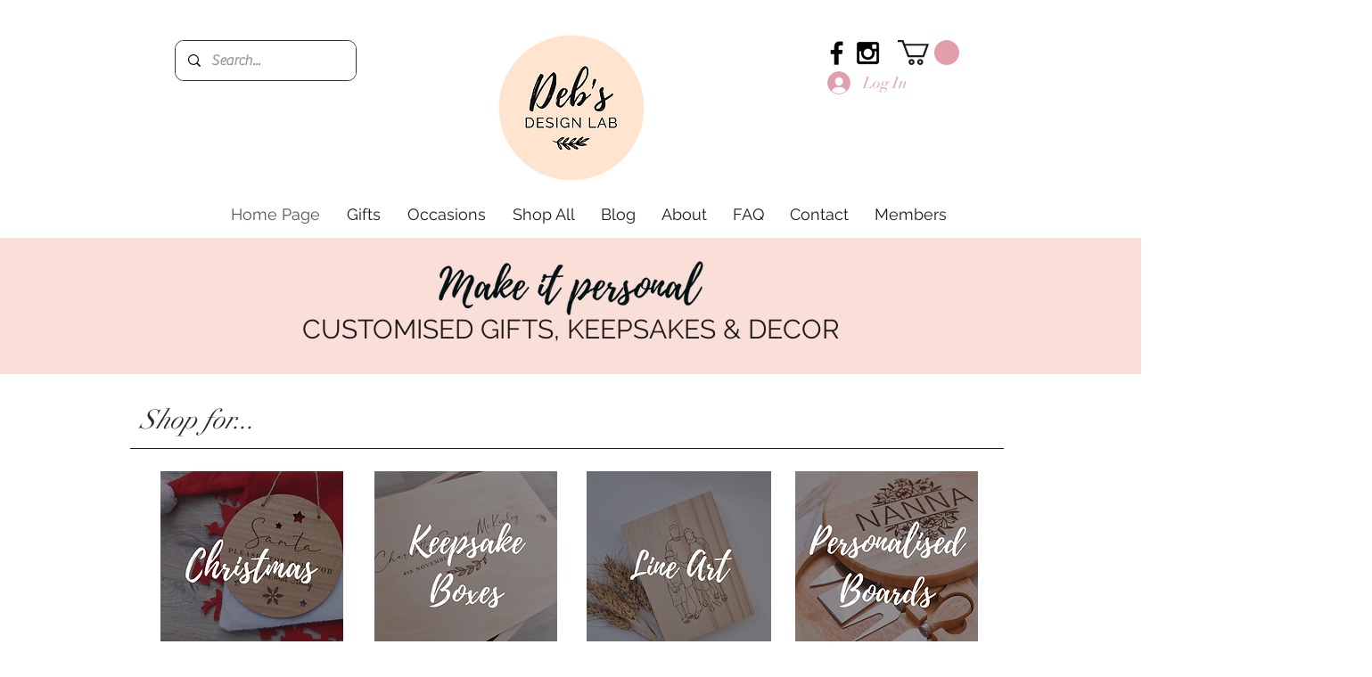

--- FILE ---
content_type: text/css; charset=utf-8
request_url: https://www.debsdesignlab.com.au/_serverless/pro-gallery-native-layout-fixer/layoutCssNative?id=comp-mdv2ba0l_r_comp-lp9pu1jk&items=41028_218_218%7C41057_218_218%7C40910_218_218%7C40614_218_218%7C40988_218_218%7C41127_218_218%7C40782_218_218%7C40850_218_218%7C40747_218_218%7C40450_218_218%7C40964_218_218%7C40428_218_218%7C40379_218_218%7C94097_218_218%7C41068_218_218%7C40637_218_218%7C40666_218_218%7C40888_218_218%7C40769_218_218%7C40442_218_218&container=6277_1164_299_720&options=controllers_layoutParams_structure_galleryRatio_method:%22MANUAL%22%7Ccontrollers_layoutParams_structure_galleryRatio_value:1.77778%7ClayoutParams_structure_galleryLayout:2%7ClayoutParams_structure_scrollDirection:%22HORIZONTAL%22%7Ccontrollers_layoutParams_structure_imageWidth_method:%22FIXED%22%7Ccontrollers_layoutParams_structure_numberOfDisplayedItems:3%7ClayoutParams_structure_layoutOrientation:%22HORIZONTAL%22%7ClayoutParams_structure_itemSpacing:12%7ClayoutParams_structure_numberOfGridRows:1%7ClayoutParams_structure_numberOfColumns:3%7ClayoutParams_groups_density:0.3%7ClayoutParams_targetItemSize_value:90%7ClayoutParams_crop_method:%22FILL%22%7ClayoutParams_crop_ratios:1%7ClayoutParams_structure_responsiveMode:%22SET_ITEMS_PER_ROW%22%7ClayoutParams_thumbnails_alignment:%22BOTTOM%22%7ClayoutParams_thumbnails_size:120%7ClayoutParams_thumbnails_spacing:4%7Ccontrollers_layoutParams_thumbnails_marginToGallery:4%7ClayoutParams_navigationArrows_enable:true%7ClayoutParams_navigationArrows_size:50%7ClayoutParams_navigationArrows_position:%22ON_GALLERY%22%7ClayoutParams_navigationArrows_container_type:%22BOX%22%7ClayoutParams_navigationArrows_mouseCursorContainerMaxWidth:%22100%25%22%7ClayoutParams_navigationArrows_verticalAlignment:%22ITEM_CENTER%22%7ClayoutParams_navigationArrows_padding:32%7Ccontrollers_layoutParams_external_info_placement:%22BELOW%22%7Ccontrollers_layoutParams_external_info_SocialButtonsHorizontalAlignment:%22LEFT%22%7Ccontrollers_layoutParams_internal_info_SocialButtonsHorizontalAlignment:%22LEFT%22%7ClayoutParams_info_placement:%22OVERLAY%22%7Ccontrollers_layoutParams_info_allowTitle:true%7Ccontrollers_layoutParams_info_allowDescription:true%7Ccontrollers_layoutParams_info_allowTitleAndDescription:%22,controllers_layoutParams_info_allowTitle,controllers_layoutParams_info_allowDescription%22%7Ccontrollers_layoutParams_info_verticalPadding:12%7Ccontrollers_layoutParams_info_horizontalPadding:0%7Ccontrollers_layoutParams_info_verticalAlignment:%22CENTER%22%7Ccontrollers_layoutParams_info_horizontalAlignment:%22CENTER%22%7ClayoutParams_info_sizeUnits:%22PIXEL%22%7ClayoutParams_info_height:0%7Ccontrollers_layoutParams_info_width_pixel:200%7Ccontrollers_layoutParams_info_width_percent:50%7Ccontrollers_layoutParams_info_newInfo_external_enabled:true%7Ccontrollers_layoutParams_infoElementOptions_external_order:%22top,Title,Description,middle,bottom%22%7Ccontrollers_layoutParams_infoElementOptions_internal_order:%22top,Title,Description,middle,bottom%22%7Ccontrollers_layoutParams_infoElementOptions_external_enabled:%22%22%7Ccontrollers_layoutParams_infoElementOptions_internal_enabled:%22%22%7Ccontrollers_layoutParams_external_info_CustomButtonCustomButtonText:%22Click%20here%22%7Ccontrollers_layoutParams_internal_info_CustomButtonHorizontalAlignment:%22CENTER%22%7Ccontrollers_layoutParams_internal_info_CustomButtonCustomButtonText:%22Click%20here%22%7Ccontrollers_layoutParams_external_info_CustomButtonHorizontalAlignment:%22CENTER%22%7ClayoutParams_info_width:200%7ClayoutParams_structure_galleryRatio_value:0%7ClayoutParams_thumbnails_marginToGallery:4%7ClayoutParams_crop_enable:false%7ClayoutParams_targetItemSize_unit:%22SMART%22
body_size: 186
content:
#pro-gallery-comp-mdv2ba0l_r_comp-lp9pu1jk .pro-gallery-parent-container{ width: 1164px !important; height: 299px !important; } #pro-gallery-comp-mdv2ba0l_r_comp-lp9pu1jk [data-hook="item-container"][data-idx="0"].gallery-item-container{display: block !important;height: 299px !important;left: 0px !important;opacity: 1 !important;right: auto !important;top: 0px !important;transition: opacity .2s ease !important;width: 299px !important;} #pro-gallery-comp-mdv2ba0l_r_comp-lp9pu1jk [data-hook="item-container"][data-idx="0"] .gallery-item-wrapper{width: 299px !important;height: 299px !important;margin: 0 !important;} #pro-gallery-comp-mdv2ba0l_r_comp-lp9pu1jk [data-hook="item-container"][data-idx="0"] .gallery-item-content{width: 299px !important;height: 299px !important;margin: 0px 0px !important;opacity: 1 !important;} #pro-gallery-comp-mdv2ba0l_r_comp-lp9pu1jk [data-hook="item-container"][data-idx="0"] .gallery-item-hover{width: 299px !important;height: 299px !important;opacity: 1 !important;} #pro-gallery-comp-mdv2ba0l_r_comp-lp9pu1jk [data-hook="item-container"][data-idx="0"] .item-hover-flex-container{width: 299px !important;height: 299px !important;margin: 0px 0px !important;opacity: 1 !important;} #pro-gallery-comp-mdv2ba0l_r_comp-lp9pu1jk [data-hook="item-container"][data-idx="0"] .gallery-item-wrapper img:not(.magnified-item-preload){width: 100% !important;height: 100% !important;opacity: 1 !important;} #pro-gallery-comp-mdv2ba0l_r_comp-lp9pu1jk [data-hook="item-container"][data-idx="1"].gallery-item-container{display: block !important;height: 299px !important;left: 311px !important;opacity: 1 !important;right: auto !important;top: 0px !important;transition: opacity .2s ease !important;width: 299px !important;} #pro-gallery-comp-mdv2ba0l_r_comp-lp9pu1jk [data-hook="item-container"][data-idx="1"] .gallery-item-wrapper{width: 299px !important;height: 299px !important;margin: 0 !important;} #pro-gallery-comp-mdv2ba0l_r_comp-lp9pu1jk [data-hook="item-container"][data-idx="1"] .gallery-item-content{width: 299px !important;height: 299px !important;margin: 0px 0px !important;opacity: 1 !important;} #pro-gallery-comp-mdv2ba0l_r_comp-lp9pu1jk [data-hook="item-container"][data-idx="1"] .gallery-item-hover{width: 299px !important;height: 299px !important;opacity: 1 !important;} #pro-gallery-comp-mdv2ba0l_r_comp-lp9pu1jk [data-hook="item-container"][data-idx="1"] .item-hover-flex-container{width: 299px !important;height: 299px !important;margin: 0px 0px !important;opacity: 1 !important;} #pro-gallery-comp-mdv2ba0l_r_comp-lp9pu1jk [data-hook="item-container"][data-idx="1"] .gallery-item-wrapper img:not(.magnified-item-preload){width: 100% !important;height: 100% !important;opacity: 1 !important;} #pro-gallery-comp-mdv2ba0l_r_comp-lp9pu1jk [data-hook="item-container"][data-idx="2"].gallery-item-container{display: block !important;height: 299px !important;left: 622px !important;opacity: 1 !important;right: auto !important;top: 0px !important;transition: opacity .2s ease !important;width: 299px !important;} #pro-gallery-comp-mdv2ba0l_r_comp-lp9pu1jk [data-hook="item-container"][data-idx="2"] .gallery-item-wrapper{width: 299px !important;height: 299px !important;margin: 0 !important;} #pro-gallery-comp-mdv2ba0l_r_comp-lp9pu1jk [data-hook="item-container"][data-idx="2"] .gallery-item-content{width: 299px !important;height: 299px !important;margin: 0px 0px !important;opacity: 1 !important;} #pro-gallery-comp-mdv2ba0l_r_comp-lp9pu1jk [data-hook="item-container"][data-idx="2"] .gallery-item-hover{width: 299px !important;height: 299px !important;opacity: 1 !important;} #pro-gallery-comp-mdv2ba0l_r_comp-lp9pu1jk [data-hook="item-container"][data-idx="2"] .item-hover-flex-container{width: 299px !important;height: 299px !important;margin: 0px 0px !important;opacity: 1 !important;} #pro-gallery-comp-mdv2ba0l_r_comp-lp9pu1jk [data-hook="item-container"][data-idx="2"] .gallery-item-wrapper img:not(.magnified-item-preload){width: 100% !important;height: 100% !important;opacity: 1 !important;} #pro-gallery-comp-mdv2ba0l_r_comp-lp9pu1jk [data-hook="item-container"][data-idx="3"]{display: none !important;} #pro-gallery-comp-mdv2ba0l_r_comp-lp9pu1jk [data-hook="item-container"][data-idx="4"]{display: none !important;} #pro-gallery-comp-mdv2ba0l_r_comp-lp9pu1jk [data-hook="item-container"][data-idx="5"]{display: none !important;} #pro-gallery-comp-mdv2ba0l_r_comp-lp9pu1jk [data-hook="item-container"][data-idx="6"]{display: none !important;} #pro-gallery-comp-mdv2ba0l_r_comp-lp9pu1jk [data-hook="item-container"][data-idx="7"]{display: none !important;} #pro-gallery-comp-mdv2ba0l_r_comp-lp9pu1jk [data-hook="item-container"][data-idx="8"]{display: none !important;} #pro-gallery-comp-mdv2ba0l_r_comp-lp9pu1jk [data-hook="item-container"][data-idx="9"]{display: none !important;} #pro-gallery-comp-mdv2ba0l_r_comp-lp9pu1jk [data-hook="item-container"][data-idx="10"]{display: none !important;} #pro-gallery-comp-mdv2ba0l_r_comp-lp9pu1jk [data-hook="item-container"][data-idx="11"]{display: none !important;} #pro-gallery-comp-mdv2ba0l_r_comp-lp9pu1jk [data-hook="item-container"][data-idx="12"]{display: none !important;} #pro-gallery-comp-mdv2ba0l_r_comp-lp9pu1jk [data-hook="item-container"][data-idx="13"]{display: none !important;} #pro-gallery-comp-mdv2ba0l_r_comp-lp9pu1jk [data-hook="item-container"][data-idx="14"]{display: none !important;} #pro-gallery-comp-mdv2ba0l_r_comp-lp9pu1jk [data-hook="item-container"][data-idx="15"]{display: none !important;} #pro-gallery-comp-mdv2ba0l_r_comp-lp9pu1jk [data-hook="item-container"][data-idx="16"]{display: none !important;} #pro-gallery-comp-mdv2ba0l_r_comp-lp9pu1jk [data-hook="item-container"][data-idx="17"]{display: none !important;} #pro-gallery-comp-mdv2ba0l_r_comp-lp9pu1jk [data-hook="item-container"][data-idx="18"]{display: none !important;} #pro-gallery-comp-mdv2ba0l_r_comp-lp9pu1jk [data-hook="item-container"][data-idx="19"]{display: none !important;} #pro-gallery-comp-mdv2ba0l_r_comp-lp9pu1jk .group-view-0{--group-top: 0px !important;--group-left: 0px !important;--group-width: 311px !important;--group-right: auto !important;} #pro-gallery-comp-mdv2ba0l_r_comp-lp9pu1jk .group-view-1{--group-top: 0px !important;--group-left: 311px !important;--group-width: 311px !important;--group-right: auto !important;} #pro-gallery-comp-mdv2ba0l_r_comp-lp9pu1jk .group-view-2{--group-top: 0px !important;--group-left: 622px !important;--group-width: 311px !important;--group-right: auto !important;} #pro-gallery-comp-mdv2ba0l_r_comp-lp9pu1jk .group-view-3{--group-top: 0px !important;--group-left: 933px !important;--group-width: 311px !important;--group-right: auto !important;} #pro-gallery-comp-mdv2ba0l_r_comp-lp9pu1jk .group-view-4{--group-top: 0px !important;--group-left: 1244px !important;--group-width: 311px !important;--group-right: auto !important;} #pro-gallery-comp-mdv2ba0l_r_comp-lp9pu1jk .group-view-5{--group-top: 0px !important;--group-left: 1555px !important;--group-width: 311px !important;--group-right: auto !important;} #pro-gallery-comp-mdv2ba0l_r_comp-lp9pu1jk .group-view-6{--group-top: 0px !important;--group-left: 1866px !important;--group-width: 311px !important;--group-right: auto !important;} #pro-gallery-comp-mdv2ba0l_r_comp-lp9pu1jk .group-view-7{--group-top: 0px !important;--group-left: 2177px !important;--group-width: 311px !important;--group-right: auto !important;} #pro-gallery-comp-mdv2ba0l_r_comp-lp9pu1jk .group-view-8{--group-top: 0px !important;--group-left: 2488px !important;--group-width: 311px !important;--group-right: auto !important;} #pro-gallery-comp-mdv2ba0l_r_comp-lp9pu1jk .group-view-9{--group-top: 0px !important;--group-left: 2799px !important;--group-width: 311px !important;--group-right: auto !important;} #pro-gallery-comp-mdv2ba0l_r_comp-lp9pu1jk .group-view-10{--group-top: 0px !important;--group-left: 3110px !important;--group-width: 311px !important;--group-right: auto !important;} #pro-gallery-comp-mdv2ba0l_r_comp-lp9pu1jk .group-view-11{--group-top: 0px !important;--group-left: 3421px !important;--group-width: 311px !important;--group-right: auto !important;} #pro-gallery-comp-mdv2ba0l_r_comp-lp9pu1jk .group-view-12{--group-top: 0px !important;--group-left: 3732px !important;--group-width: 311px !important;--group-right: auto !important;} #pro-gallery-comp-mdv2ba0l_r_comp-lp9pu1jk .group-view-13{--group-top: 0px !important;--group-left: 4043px !important;--group-width: 311px !important;--group-right: auto !important;} #pro-gallery-comp-mdv2ba0l_r_comp-lp9pu1jk .group-view-14{--group-top: 0px !important;--group-left: 4354px !important;--group-width: 311px !important;--group-right: auto !important;} #pro-gallery-comp-mdv2ba0l_r_comp-lp9pu1jk .group-view-15{--group-top: 0px !important;--group-left: 4665px !important;--group-width: 311px !important;--group-right: auto !important;} #pro-gallery-comp-mdv2ba0l_r_comp-lp9pu1jk .group-view-16{--group-top: 0px !important;--group-left: 4976px !important;--group-width: 311px !important;--group-right: auto !important;} #pro-gallery-comp-mdv2ba0l_r_comp-lp9pu1jk .group-view-17{--group-top: 0px !important;--group-left: 5287px !important;--group-width: 311px !important;--group-right: auto !important;} #pro-gallery-comp-mdv2ba0l_r_comp-lp9pu1jk .group-view-18{--group-top: 0px !important;--group-left: 5598px !important;--group-width: 311px !important;--group-right: auto !important;} #pro-gallery-comp-mdv2ba0l_r_comp-lp9pu1jk .group-view-19{--group-top: 0px !important;--group-left: 5909px !important;--group-width: 311px !important;--group-right: auto !important;} #pro-gallery-comp-mdv2ba0l_r_comp-lp9pu1jk {height:299px !important;}#pro-gallery-comp-mdv2ba0l_r_comp-lp9pu1jk {height:299px !important; width:1164px !important;}#pro-gallery-comp-mdv2ba0l_r_comp-lp9pu1jk .pro-gallery-margin-container {height:299px !important;}#pro-gallery-comp-mdv2ba0l_r_comp-lp9pu1jk [data-hook="gallery-column"] {height:305px !important; width:1176px !important;}#pro-gallery-comp-mdv2ba0l_r_comp-lp9pu1jk .one-row {height:305px !important; width:1176px !important;}#pro-gallery-comp-mdv2ba0l_r_comp-lp9pu1jk .pro-gallery-parent-container {height:299px !important; width:1164px !important;}#pro-gallery-comp-mdv2ba0l_r_comp-lp9pu1jk .thumbnails-gallery {display: none !important;}#pro-gallery-comp-mdv2ba0l_r_comp-lp9pu1jk .pro-gallery-prerender{height:299px !important;}#comp-mdv2ba0l_r_comp-lp9pu1jk .pro-gallery-wix-wrapper { display: block !important; }